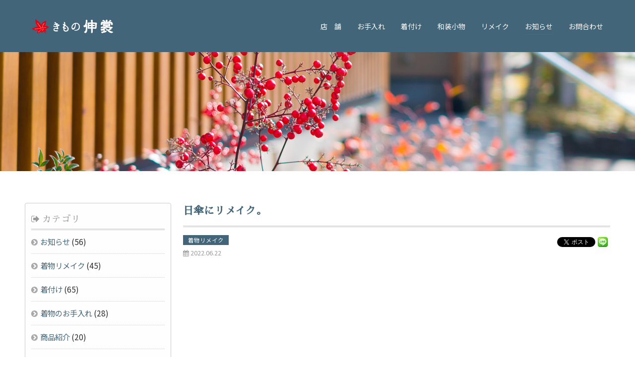

--- FILE ---
content_type: text/html; charset=UTF-8
request_url: https://shinsyo.net/kimonoremake/2940/
body_size: 5177
content:
<!DOCTYPE html>
<html dir="ltr" lang="ja">
<head>
<meta charset="UTF-8">
<meta name="viewport" content="width=device-width,initial-scale=1.0">
<meta http-equiv="X-UA-Compatible" content="IE=edge">
<meta name="format-detection" content="telephone=no">
<title>日傘にリメイク。 : 下関市川棚温泉 きものお手入れ処 | きもの伸裳</title>
<meta name="author" content="きもの伸裳">
<meta name="description" content="お客様からのご依頼で、亡きお母様の遺品の道行コート(雨コート)と小紋きものを「日傘」にリメイクしました。 ご相...-  きもの伸裳： 日傘にリメイク。">
<meta name="keywords" content="きもの処,きもの,着物,着付け,お手入れ,和装小物,コーディネート,呉服屋,山口県川棚温泉,日傘にリメイク。">
<meta property="og:title" content="日傘にリメイク。 | 下関市川棚温泉 きものお手入れ処 | きもの伸裳">
<meta property="og:description" content="お客様からのご依頼で、亡きお母様の遺品の道行コート(雨コート)と小紋きものを「日傘」にリメイクしました。 ご相...- きもの伸裳">
<meta property="og:url" content="https://shinsyo.net/kimonoremake/2940/">
<meta property="og:image" content="https://shinsyo.net/wp-content/uploads/IMG_20220622_160643-1024x1024.jpg">
<meta property="og:type" content="article">
<meta property="og:site_name" content="下関市川棚温泉にある着物の着付け、お手入れ、仕直し｜きもの伸裳">
<meta property="og:locale" content="ja_JP">
<link rel="apple-touch-icon" sizes="180x180" href="/wp-content/themes/shinsyo/favicons/apple-touch-icon.png">
<link rel="icon" type="image/png" sizes="32x32" href="/wp-content/themes/shinsyo/favicons/favicon-32x32.png">
<link rel="icon" type="image/png" sizes="16x16" href="/wp-content/themes/shinsyo/favicons/favicon-16x16.png">
<link rel="manifest" href="/wp-content/themes/shinsyo/favicons/site.webmanifest">
<link rel="mask-icon" href="/wp-content/themes/shinsyo/favicons/safari-pinned-tab.svg" color="#426579">
<meta name="msapplication-TileColor" content="#426579">
<meta name="theme-color" content="#ffffff">
<link rel="alternate" type="application/rss+xml" href="https://shinsyo.net/feed/" title="RSS 2.0">
<link rel="alternate" type="application/atom+xml" href="https://shinsyo.net/feed/atom/" title="Atom cite contents">
<link rel="stylesheet" href="//fonts.googleapis.com/css?family=Noto+Sans+JP:400,700">
<link rel="stylesheet" href="//fonts.googleapis.com/earlyaccess/sawarabimincho.css">
<link rel="stylesheet" href="//maxcdn.bootstrapcdn.com/font-awesome/4.7.0/css/font-awesome.min.css">
<link rel="stylesheet" href="https://shinsyo.net/wp-content/themes/shinsyo/style.css?1651101192">
<link rel="start" href="https://shinsyo.net" title="下関市川棚温泉 きものお手入れ処 | きもの伸裳 Home">
<!--[if lt IE 9]>
<script src="//oss.maxcdn.com/html5shiv/3.7.2/html5shiv.min.js"></script>
<script src="//oss.maxcdn.com/respond/1.4.2/respond.min.js"></script>
<![endif]-->
<script src="/wp-content/themes/shinsyo/js/function.js"></script>
<script src="//ajax.googleapis.com/ajax/libs/jquery/1.7.2/jquery.js"></script>
<script src="/wp-content/themes/shinsyo/fancybox/jquery.mousewheel-3.0.4.pack.js"></script>
<script src="/wp-content/themes/shinsyo/fancybox/jquery.fancybox-1.3.4.pack.js"></script>
<link rel="stylesheet" href="/wp-content/themes/shinsyo/fancybox/jquery.fancybox-1.3.4.css" media="screen">
<script src="/wp-content/themes/shinsyo/js/fancybox.js"></script>
<script>(function(d, s, id) {
  var js, fjs = d.getElementsByTagName(s)[0];
  if (d.getElementById(id)) return;
  js = d.createElement(s); js.id = id;
  js.src = 'https://connect.facebook.net/ja_JP/sdk.js#xfbml=1&version=v3.2';
  fjs.parentNode.insertBefore(js, fjs);
}(document, 'script', 'facebook-jssdk'));</script>
<style>
.wp_social_bookmarking_light{clear:both;border:0!important;padding:10px 0 20px!important;margin:0!important}.wp_social_bookmarking_light div{float:left!important;border:0!important;padding:0!important;margin:0 5px 0 0!important;min-height:30px!important;line-height:18px!important;text-indent:0!important}.wp_social_bookmarking_light img{border:0!important;padding:0;margin:0;vertical-align:top!important}.wp_social_bookmarking_light_clear{clear:both!important}#fb-root{display:none}.wsbl_facebook_like iframe{max-width:none!important}.wsbl_pinterest a{border:0!important}
</style>
</head>
<body id="top" class="page-sub preload">
<nav class="globalMenu">
  <div class="globalMenu_wrap">
    <div class="globalMenu_logo"><a href="https://shinsyo.net" title="きもの伸裳" rel="home"><img src="/wp-content/themes/shinsyo/images/logo_s.png" width="165" alt="きもの伸裳"></a></div>
    <ul class="globalMenu_list">
      <li class="globalMenu_item m_shop"><a href="/shop/" class="post-template-default single single-post postid-2940 single-format-standard">店　舗</a></li>
      <li class="globalMenu_item m_care"><a href="/care/" class="post-template-default single single-post postid-2940 single-format-standard">お手入れ</a></li>
      <li class="globalMenu_item m_kitk"><a href="/kitsuke/" class="post-template-default single single-post postid-2940 single-format-standard">着付け</a></li>
      <li class="globalMenu_item m_komono"><a href="/komono/" class="post-template-default single single-post postid-2940 single-format-standard">和装小物</a></li>
      <li class="globalMenu_item m_remake"><a href="/remake/" class="post-template-default single single-post postid-2940 single-format-standard">リメイク</a></li>
      <li class="globalMenu_item m_news"><a href="/news/" class="post-template-default single single-post postid-2940 single-format-standard">お知らせ</a></li>
      <li class="globalMenu_item m_form"><a href="/form/" class="post-template-default single single-post postid-2940 single-format-standard">お問合わせ</a></li>
    </ul>
  </div>
</nav>
<div class="headerMobile">
  <div class="headerMobile_wrap">
    <div class="headerMobile_logo"><a href="https://shinsyo.net" title="きもの伸裳" rel="home"><img src="/wp-content/themes/shinsyo/images/logo_s.png" width="142" alt="きもの伸裳"></a></div>
    <div class="js-trigger trigger">
      <div class="trigger_box">
        <span></span><span></span><span></span>
      </div>
    </div>
  </div>
</div>
<nav class="globalMenuMobile">
  <div class="globalMenuMobile_content">
    <div class="globalMenuMobile_outer">
      <ul class="globalMenuMobile_list">
        <li class="globalMenuMobile_item"><a href="/">トップ</a></li>
        <li class="globalMenuMobile_item"><a href="/shop/">店　舗</a></li>
        <li class="globalMenuMobile_item"><a href="/care/">お手入れ</a></li>
        <li class="globalMenuMobile_item"><a href="/kitsuke/">着付け</a></li>
        <li class="globalMenuMobile_item"><a href="/komono/">和装小物</a></li>
        <li class="globalMenuMobile_item"><a href="/remake/">リメイク</a></li>
        <li class="globalMenuMobile_item"><a href="/news/">お知らせ</a></li>
        <li class="globalMenuMobile_item"><a href="/form/">お問合わせ</a></li>
      </ul>
    </div>
  </div>
  <div class="globalMenuMobile_overlay">
    <div class="globalMenuMobile_overlay-child"></div>
  </div>
</nav>
<div class="contents">
<div class="sub_content js-animation" style="background-image: url('/wp-content/themes/shinsyo/images/news_bg.jpg');"></div>
<div class="inner clearfix pt5p pb90">
	<div class="main clearfix">
					<h3 class="t_line15 font150 gm_font bold bgry bline2_b pb15 mb10 js-animation do-skew">日傘にリメイク。</h3>
			<div class="clear font90 left"><p class="t_cen"><span class="kimonoremake news_ico">着物リメイク</span></p><p class="gray"><i class="fa fa-calendar"></i> <time datetime="2022-06-22">2022.06.22</time></p></div>
			<div class="right clearfix"><div class="clearfix"><div class='wp_social_bookmarking_light'>
            <div class="wsbl_facebook_like"><div id="fb-root"></div><fb:like href="" layout="button" action="like" width="100" share="true" show_faces="false" ></fb:like></div>
            <div class="wsbl_twitter"><a href="https://twitter.com/share" class="twitter-share-button" data-url="" data-text="" data-lang="ja">Tweet</a></div>
            <div class="wsbl_line"><a href='http://line.me/R/msg/text/?%0D%0A' title='LINEで送る' rel=nofollow class='wp_social_bookmarking_light_a' ><img src='https://shinsyo.net/wp-content/plugins/wp-social-bookmarking-light/public/images/line20x20.png' alt='LINEで送る' title='LINEで送る' width='20' height='20' class='wp_social_bookmarking_light_img' /></a></div>
    </div>
<br class='wp_social_bookmarking_light_clear' />
</div></div>
			<div class="clear post clearfix pt20 t_line18 js-animation do-fade"><p><img src="https://shinsyo.net/wp-content/uploads/IMG_20220622_160643-480x480.jpg" alt="" width="480" height="480" class="alignnone size-medium wp-image-2941" srcset="https://shinsyo.net/wp-content/uploads/IMG_20220622_160643-480x480.jpg 480w, https://shinsyo.net/wp-content/uploads/IMG_20220622_160643-200x200.jpg 200w, https://shinsyo.net/wp-content/uploads/IMG_20220622_160643-768x768.jpg 768w, https://shinsyo.net/wp-content/uploads/IMG_20220622_160643-1024x1024.jpg 1024w, https://shinsyo.net/wp-content/uploads/IMG_20220622_160643-400x400.jpg 400w, https://shinsyo.net/wp-content/uploads/IMG_20220622_160643.jpg 1564w" sizes="(max-width: 480px) 100vw, 480px" /></p>
<p><img src="https://shinsyo.net/wp-content/uploads/IMG_20220622_160143-480x480.jpg" alt="" width="480" height="480" class="alignnone size-medium wp-image-2942" srcset="https://shinsyo.net/wp-content/uploads/IMG_20220622_160143-480x480.jpg 480w, https://shinsyo.net/wp-content/uploads/IMG_20220622_160143-200x200.jpg 200w, https://shinsyo.net/wp-content/uploads/IMG_20220622_160143-768x768.jpg 768w, https://shinsyo.net/wp-content/uploads/IMG_20220622_160143-1024x1024.jpg 1024w, https://shinsyo.net/wp-content/uploads/IMG_20220622_160143-400x400.jpg 400w, https://shinsyo.net/wp-content/uploads/IMG_20220622_160143.jpg 1564w" sizes="(max-width: 480px) 100vw, 480px" /></p>
<p><img src="https://shinsyo.net/wp-content/uploads/IMG_20220622_160852-480x480.jpg" alt="" width="480" height="480" class="alignnone size-medium wp-image-2943" srcset="https://shinsyo.net/wp-content/uploads/IMG_20220622_160852-480x480.jpg 480w, https://shinsyo.net/wp-content/uploads/IMG_20220622_160852-200x200.jpg 200w, https://shinsyo.net/wp-content/uploads/IMG_20220622_160852-768x768.jpg 768w, https://shinsyo.net/wp-content/uploads/IMG_20220622_160852-1024x1024.jpg 1024w, https://shinsyo.net/wp-content/uploads/IMG_20220622_160852-400x400.jpg 400w, https://shinsyo.net/wp-content/uploads/IMG_20220622_160852.jpg 1564w" sizes="(max-width: 480px) 100vw, 480px" /></p>
<p>お客様からのご依頼で、亡きお母様の遺品の道行コート(雨コート)と小紋きものを「日傘」にリメイクしました。</p>
<p><img src="https://shinsyo.net/wp-content/uploads/20220622_170223-476x480.jpg" alt="" width="476" height="480" class="alignnone size-medium wp-image-2944" srcset="https://shinsyo.net/wp-content/uploads/20220622_170223-476x480.jpg 476w, https://shinsyo.net/wp-content/uploads/20220622_170223-768x774.jpg 768w, https://shinsyo.net/wp-content/uploads/20220622_170223-1016x1024.jpg 1016w" sizes="(max-width: 476px) 100vw, 476px" /></p>
<p><img src="https://shinsyo.net/wp-content/uploads/20220228_132933-449x480.jpg" alt="" width="449" height="480" class="alignnone size-medium wp-image-2946" srcset="https://shinsyo.net/wp-content/uploads/20220228_132933-449x480.jpg 449w, https://shinsyo.net/wp-content/uploads/20220228_132933-768x821.jpg 768w, https://shinsyo.net/wp-content/uploads/20220228_132933-958x1024.jpg 958w" sizes="(max-width: 449px) 100vw, 449px" /></p>
<p><img src="https://shinsyo.net/wp-content/uploads/20220228_132051-367x480.jpg" alt="" width="367" height="480" class="alignnone size-medium wp-image-2945" srcset="https://shinsyo.net/wp-content/uploads/20220228_132051-367x480.jpg 367w, https://shinsyo.net/wp-content/uploads/20220228_132051-768x1005.jpg 768w, https://shinsyo.net/wp-content/uploads/20220228_132051-782x1024.jpg 782w" sizes="(max-width: 367px) 100vw, 367px" /></p>
<p>ご相談のときに持って来られた数点の中からセレクトして注文しましたが、いい感じで仕上がりました。</p>
<p>法要の機会に、「形見分け」としてお渡しされるそうです。</p>
<p><img src="https://shinsyo.net/wp-content/uploads/20220604_164719-480x480.jpg" alt="" width="480" height="480" class="alignnone size-medium wp-image-2947" srcset="https://shinsyo.net/wp-content/uploads/20220604_164719-480x480.jpg 480w, https://shinsyo.net/wp-content/uploads/20220604_164719-200x200.jpg 200w, https://shinsyo.net/wp-content/uploads/20220604_164719-768x768.jpg 768w, https://shinsyo.net/wp-content/uploads/20220604_164719-1024x1024.jpg 1024w, https://shinsyo.net/wp-content/uploads/20220604_164719-400x400.jpg 400w" sizes="(max-width: 480px) 100vw, 480px" /></p>
<p><img src="https://shinsyo.net/wp-content/uploads/20220604_171108-480x480.jpg" alt="" width="480" height="480" class="alignnone size-medium wp-image-2948" srcset="https://shinsyo.net/wp-content/uploads/20220604_171108-480x480.jpg 480w, https://shinsyo.net/wp-content/uploads/20220604_171108-200x200.jpg 200w, https://shinsyo.net/wp-content/uploads/20220604_171108-768x768.jpg 768w, https://shinsyo.net/wp-content/uploads/20220604_171108-1024x1024.jpg 1024w, https://shinsyo.net/wp-content/uploads/20220604_171108-400x400.jpg 400w" sizes="(max-width: 480px) 100vw, 480px" /></p>
<p><img src="https://shinsyo.net/wp-content/uploads/20220604_164230-480x480.jpg" alt="" width="480" height="480" class="alignnone size-medium wp-image-2949" srcset="https://shinsyo.net/wp-content/uploads/20220604_164230-480x480.jpg 480w, https://shinsyo.net/wp-content/uploads/20220604_164230-200x200.jpg 200w, https://shinsyo.net/wp-content/uploads/20220604_164230-768x768.jpg 768w, https://shinsyo.net/wp-content/uploads/20220604_164230-1024x1024.jpg 1024w, https://shinsyo.net/wp-content/uploads/20220604_164230-400x400.jpg 400w" sizes="(max-width: 480px) 100vw, 480px" /></p>
<p><img src="https://shinsyo.net/wp-content/uploads/20220604_170848-480x480.jpg" alt="" width="480" height="480" class="alignnone size-medium wp-image-2950" srcset="https://shinsyo.net/wp-content/uploads/20220604_170848-480x480.jpg 480w, https://shinsyo.net/wp-content/uploads/20220604_170848-200x200.jpg 200w, https://shinsyo.net/wp-content/uploads/20220604_170848-768x768.jpg 768w, https://shinsyo.net/wp-content/uploads/20220604_170848-1024x1024.jpg 1024w, https://shinsyo.net/wp-content/uploads/20220604_170848-400x400.jpg 400w" sizes="(max-width: 480px) 100vw, 480px" /></p>
<p>日傘のリメイクは、新潟のメーカーに外注していますが、しっかりした骨組みで、とても丈夫なので、長く使っていただけると思います。</p>
<p>〔リメイク費用〕<br />解き・リメイク加工　<br />税込み 30,800円</p>
<p>&nbsp;</p>
<p><span style="color: #800080;"><strong><span style="font-size: 14pt;">タンスに眠ったままの</span></strong></span><br /><span style="color: #800080;"><strong><span style="font-size: 14pt;">着ないけど捨てられない着物類</span></strong></span><br /><span style="color: #800080;"><strong><span style="font-size: 14pt;">がございましたら、</span></strong></span><br /><span style="color: #800080;"><strong><span style="font-size: 14pt;">お気軽にご相談ください。</span></strong></span></p>
<p>&nbsp;</p>
<p><strong><span style="font-size: 14pt; color: #339966;">「邪魔なもの」</span></strong><br /><strong><span style="font-size: 14pt; color: #339966;">「役にたたないもの」</span></strong><strong><span style="font-size: 14pt; color: #339966;">を、</span></strong></p>
<p><strong><span style="font-size: 14pt; color: #339966;">「あって良かった」</span></strong><br /><strong><span style="font-size: 14pt; color: #339966;">「遺してくれて有難う」</span></strong></p>
<p><strong><span style="font-size: 14pt; color: #339966;">　に</span></strong><strong><span style="font-size: 14pt; color: #339966;">変えましょう！</span></strong></p>
</div>
					<p class="pt120 mb60"><a class="button button--fill button--back js-animation do-fade" href="javascript:history.back();">前ページに戻る<i></i></a></p>
	</div>
	<div class="side">
		<div class="side_m mb30">
		<h3 class="stitle mb5 gray pt15 pb5"><i class="fa fa-sign-out pr5"></i><span class="gm_font lsp15">カテゴリ</span></h3>
		<ul class="list_b">
			<li class="cat-item cat-item-1"><a href="https://shinsyo.net/category/info/" >お知らせ</a> (56)
</li>
	<li class="cat-item cat-item-7"><a href="https://shinsyo.net/category/kimonoremake/" >着物リメイク</a> (45)
</li>
	<li class="cat-item cat-item-5"><a href="https://shinsyo.net/category/dressing/" >着付け</a> (65)
</li>
	<li class="cat-item cat-item-4"><a href="https://shinsyo.net/category/oteire/" >着物のお手入れ</a> (28)
</li>
	<li class="cat-item cat-item-6"><a href="https://shinsyo.net/category/item/" >商品紹介</a> (20)
</li>
	<li class="cat-item cat-item-2"><a href="https://shinsyo.net/category/event/" >イベント案内</a> (6)
</li>
	<li class="cat-item cat-item-3"><a href="https://shinsyo.net/category/local/" >下関･川棚のこと</a> (12)
</li>
</ul>
		</div>
		<div class="side_m mb60">
		<h3 class="stitle mb5 gray pt15 pb5"><i class="fa fa-calendar pr5"></i><span class="gm_font lsp15">過去の記事</span></h3>
		<ul class="list_b bold lsp2">
		<li><a href="/date/2026/">2026</a>年</li>
		</ul>
		<ul class="list_a lsp2">
			<li><a href='https://shinsyo.net/date/2026/01/'> 1月</a></li>
</ul>
		<ul class="list_b bold">
			<li><a href='https://shinsyo.net/date/2025/'>2025</a>年</li>
	<li><a href='https://shinsyo.net/date/2024/'>2024</a>年</li>
	<li><a href='https://shinsyo.net/date/2023/'>2023</a>年</li>
	<li><a href='https://shinsyo.net/date/2022/'>2022</a>年</li>
	<li><a href='https://shinsyo.net/date/2021/'>2021</a>年</li>
	<li><a href='https://shinsyo.net/date/2020/'>2020</a>年</li>
	<li><a href='https://shinsyo.net/date/2019/'>2019</a>年</li>
</ul>
		</div>
	</div>
</div>
<footer class="footer">
  <div class="footer_logo"><img src="/wp-content/themes/shinsyo/images/logo_f.png" width="180" alt="きもの伸裳"></div>
  <p class="footer_body">〒759-6301 山口県下関市豊浦町大字川棚5125<br>営業時間 :10:00-18:00<br>定休日：木曜日・第2日曜日<br>他、夏季・年末年始 等</p>
<p class="font70 t_cen">|　関連リンク　|</p>
<p class="t_cen gm_font font70 pb30">　<a href="http://www.kawatana.com/" target="_blank" rel="noopener" class="nrap gray">・川棚温泉観光協会</a>　<a href="http://www.toyoura.net/" target="_blank" rel="noopener" class="nrap gray">・豊浦町観光協会</a>　<a href="https://www.pearltone.com/" target="_blank" rel="noopener" class="nrap gray">・(株)パールトーン</a>　</p>
<p class="footer_copyright pt10">&copy; KIMONO SHINSYO</p>
</footer>
<div class="backtotop t_cen clear"><a href="#top"><i class="fa fa-chevron-circle-up"></i><br><span class="lsp1">上へ戻る</span></a></div>
</div>
<script>!function(d,s,id){var js,fjs=d.getElementsByTagName(s)[0],p=/^http:/.test(d.location)?'http':'https';if(!d.getElementById(id)){js=d.createElement(s);js.id=id;js.src=p+'://platform.twitter.com/widgets.js';fjs.parentNode.insertBefore(js,fjs);}}(document, 'script', 'twitter-wjs');</script>
<script src="https://apis.google.com/js/platform.js" async defer>
{lang: "en-US"}
</script>
</body>
</html>

--- FILE ---
content_type: application/javascript
request_url: https://shinsyo.net/wp-content/themes/shinsyo/js/fancybox.js
body_size: 197
content:
jQuery(document).ready(function(a){var e=a('a[href$=".bmp"],a[href$=".gif"],a[href$=".jpg"],a[href$=".jpeg"],a[href$=".png"],a[href$=".BMP"],a[href$=".GIF"],a[href$=".JPG"],a[href$=".JPEG"],a[href$=".PNG"]');e.attr("class","fancybox"),e.attr("rel","img"),e.fancybox({overlayOpacity:.7,overlayColor:"#fff"})});